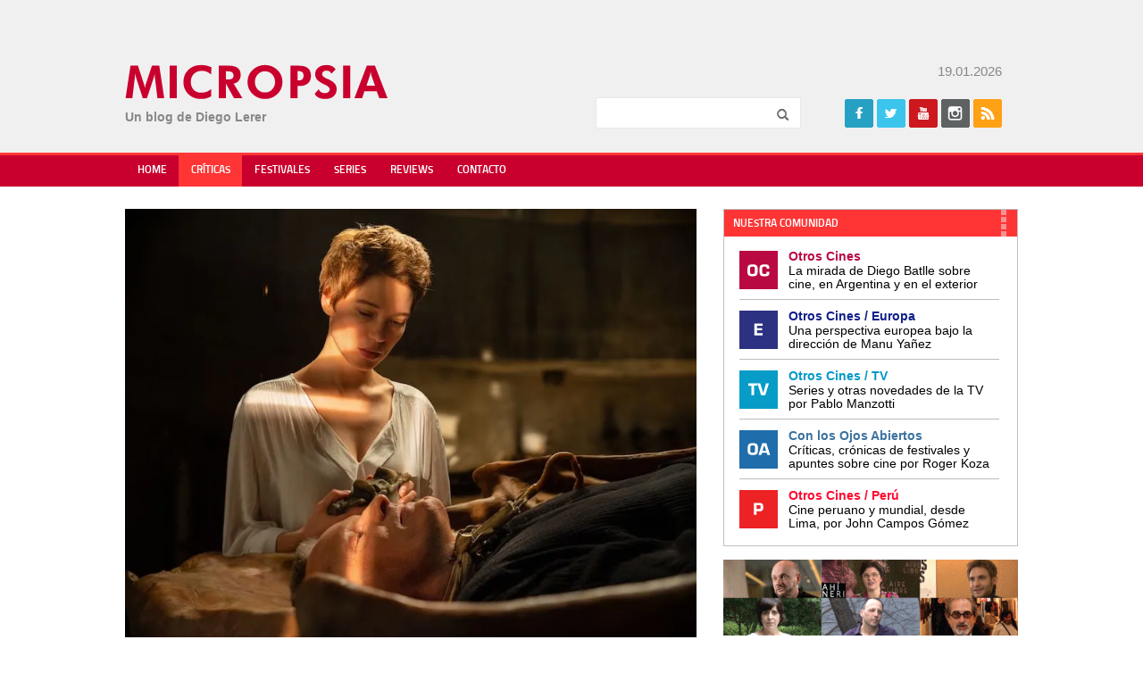

--- FILE ---
content_type: text/html; charset=UTF-8
request_url: https://www.micropsiacine.com/2022/07/estrenos-critica-de-crimes-of-the-future-de-david-cronenberg-sala-lugones-mubi/
body_size: 16323
content:
<!doctype html>
<html>
<head>
    <meta charset="UTF-8">
	<meta name="viewport" content="width=device-width">
	<link rel="profile" href="http://gmpg.org/xfn/11">
	<link rel="pingback" href="https://www.micropsiacine.com/xmlrpc.php">
    <title>Estrenos: crítica de &quot;Crimes of the Future&quot;, de David Cronenberg (Sala Lugones/MUBI) - Micropsia</title>
	<!--[if lt IE 9]>
	<script data-jetpack-boost="ignore" src="https://www.micropsiacine.com/wp-content/themes/micropsia/js/html5shiv.js"></script>
	<![endif]-->
	<meta name='robots' content='index, follow, max-image-preview:large, max-snippet:-1, max-video-preview:-1' />
<!-- Jetpack Site Verification Tags -->
<meta name="google-site-verification" content="cXjLl7PPmTb3ElYQFbGif1vPWSZlFBaopyz2Nvc-73k" />

	<!-- This site is optimized with the Yoast SEO plugin v24.5 - https://yoast.com/wordpress/plugins/seo/ -->
	<meta name="description" content="Un hombre cuyos órganos mutan se ofrece como un espectáculo en cirugías públicas en esta película de Cronenberg sobre... las películas de Cronenberg." />
	<link rel="canonical" href="https://www.micropsiacine.com/2022/07/estrenos-critica-de-crimes-of-the-future-de-david-cronenberg-sala-lugones-mubi/" />
	<meta property="og:locale" content="es_ES" />
	<meta property="og:type" content="article" />
	<meta property="og:title" content="Estrenos: crítica de &quot;Crimes of the Future&quot;, de David Cronenberg (Sala Lugones/MUBI) - Micropsia" />
	<meta property="og:description" content="Un hombre cuyos órganos mutan se ofrece como un espectáculo en cirugías públicas en esta película de Cronenberg sobre... las películas de Cronenberg." />
	<meta property="og:url" content="https://www.micropsiacine.com/2022/07/estrenos-critica-de-crimes-of-the-future-de-david-cronenberg-sala-lugones-mubi/" />
	<meta property="og:site_name" content="Micropsia" />
	<meta property="article:publisher" content="https://www.facebook.com/micropsiacine" />
	<meta property="article:author" content="https://www.facebook.com/micropsiacine" />
	<meta property="article:published_time" content="2022-07-12T20:11:00+00:00" />
	<meta property="og:image" content="https://i0.wp.com/www.micropsiacine.com/wp-content/uploads/2022/05/crimes-5.jpeg?fit=800%2C600&ssl=1" />
	<meta property="og:image:width" content="800" />
	<meta property="og:image:height" content="600" />
	<meta property="og:image:type" content="image/jpeg" />
	<meta name="author" content="Diego Lerer" />
	<meta name="twitter:card" content="summary_large_image" />
	<meta name="twitter:creator" content="@dlerer" />
	<meta name="twitter:site" content="@dlerer" />
	<meta name="twitter:label1" content="Escrito por" />
	<meta name="twitter:data1" content="Diego Lerer" />
	<meta name="twitter:label2" content="Tiempo de lectura" />
	<meta name="twitter:data2" content="5 minutos" />
	<script data-jetpack-boost="ignore" type="application/ld+json" class="yoast-schema-graph">{"@context":"https://schema.org","@graph":[{"@type":"Article","@id":"https://www.micropsiacine.com/2022/07/estrenos-critica-de-crimes-of-the-future-de-david-cronenberg-sala-lugones-mubi/#article","isPartOf":{"@id":"https://www.micropsiacine.com/2022/07/estrenos-critica-de-crimes-of-the-future-de-david-cronenberg-sala-lugones-mubi/"},"author":{"name":"Diego Lerer","@id":"https://www.micropsiacine.com/#/schema/person/bcb931dbf2d45fd7fd9bf14dd2849a79"},"headline":"Estrenos: crítica de «Crimes of the Future», de David Cronenberg (Sala Lugones/MUBI)","datePublished":"2022-07-12T20:11:00+00:00","mainEntityOfPage":{"@id":"https://www.micropsiacine.com/2022/07/estrenos-critica-de-crimes-of-the-future-de-david-cronenberg-sala-lugones-mubi/"},"wordCount":886,"commentCount":0,"publisher":{"@id":"https://www.micropsiacine.com/#/schema/person/bcb931dbf2d45fd7fd9bf14dd2849a79"},"image":{"@id":"https://www.micropsiacine.com/2022/07/estrenos-critica-de-crimes-of-the-future-de-david-cronenberg-sala-lugones-mubi/#primaryimage"},"thumbnailUrl":"https://i0.wp.com/www.micropsiacine.com/wp-content/uploads/2022/05/crimes-5.jpeg?fit=800%2C600&ssl=1","keywords":["Crimes of the Future","David Cronenberg","Mubi","Sala Lugones"],"articleSection":["cine","Críticas","Estrenos","Online","Streaming"],"inLanguage":"es","potentialAction":[{"@type":"CommentAction","name":"Comment","target":["https://www.micropsiacine.com/2022/07/estrenos-critica-de-crimes-of-the-future-de-david-cronenberg-sala-lugones-mubi/#respond"]}]},{"@type":"WebPage","@id":"https://www.micropsiacine.com/2022/07/estrenos-critica-de-crimes-of-the-future-de-david-cronenberg-sala-lugones-mubi/","url":"https://www.micropsiacine.com/2022/07/estrenos-critica-de-crimes-of-the-future-de-david-cronenberg-sala-lugones-mubi/","name":"Estrenos: crítica de \"Crimes of the Future\", de David Cronenberg (Sala Lugones/MUBI) - Micropsia","isPartOf":{"@id":"https://www.micropsiacine.com/#website"},"primaryImageOfPage":{"@id":"https://www.micropsiacine.com/2022/07/estrenos-critica-de-crimes-of-the-future-de-david-cronenberg-sala-lugones-mubi/#primaryimage"},"image":{"@id":"https://www.micropsiacine.com/2022/07/estrenos-critica-de-crimes-of-the-future-de-david-cronenberg-sala-lugones-mubi/#primaryimage"},"thumbnailUrl":"https://i0.wp.com/www.micropsiacine.com/wp-content/uploads/2022/05/crimes-5.jpeg?fit=800%2C600&ssl=1","datePublished":"2022-07-12T20:11:00+00:00","description":"Un hombre cuyos órganos mutan se ofrece como un espectáculo en cirugías públicas en esta película de Cronenberg sobre... las películas de Cronenberg.","breadcrumb":{"@id":"https://www.micropsiacine.com/2022/07/estrenos-critica-de-crimes-of-the-future-de-david-cronenberg-sala-lugones-mubi/#breadcrumb"},"inLanguage":"es","potentialAction":[{"@type":"ReadAction","target":["https://www.micropsiacine.com/2022/07/estrenos-critica-de-crimes-of-the-future-de-david-cronenberg-sala-lugones-mubi/"]}]},{"@type":"ImageObject","inLanguage":"es","@id":"https://www.micropsiacine.com/2022/07/estrenos-critica-de-crimes-of-the-future-de-david-cronenberg-sala-lugones-mubi/#primaryimage","url":"https://i0.wp.com/www.micropsiacine.com/wp-content/uploads/2022/05/crimes-5.jpeg?fit=800%2C600&ssl=1","contentUrl":"https://i0.wp.com/www.micropsiacine.com/wp-content/uploads/2022/05/crimes-5.jpeg?fit=800%2C600&ssl=1","width":800,"height":600},{"@type":"BreadcrumbList","@id":"https://www.micropsiacine.com/2022/07/estrenos-critica-de-crimes-of-the-future-de-david-cronenberg-sala-lugones-mubi/#breadcrumb","itemListElement":[{"@type":"ListItem","position":1,"name":"Portada","item":"https://www.micropsiacine.com/"},{"@type":"ListItem","position":2,"name":"Estrenos: crítica de «Crimes of the Future», de David Cronenberg (Sala Lugones/MUBI)"}]},{"@type":"WebSite","@id":"https://www.micropsiacine.com/#website","url":"https://www.micropsiacine.com/","name":"Micropsia","description":"","publisher":{"@id":"https://www.micropsiacine.com/#/schema/person/bcb931dbf2d45fd7fd9bf14dd2849a79"},"potentialAction":[{"@type":"SearchAction","target":{"@type":"EntryPoint","urlTemplate":"https://www.micropsiacine.com/?s={search_term_string}"},"query-input":{"@type":"PropertyValueSpecification","valueRequired":true,"valueName":"search_term_string"}}],"inLanguage":"es"},{"@type":["Person","Organization"],"@id":"https://www.micropsiacine.com/#/schema/person/bcb931dbf2d45fd7fd9bf14dd2849a79","name":"Diego Lerer","image":{"@type":"ImageObject","inLanguage":"es","@id":"https://www.micropsiacine.com/#/schema/person/image/","url":"https://i0.wp.com/www.micropsiacine.com/wp-content/uploads/2019/07/MICROPSIA-LOGO.jpg?fit=345%2C70&ssl=1","contentUrl":"https://i0.wp.com/www.micropsiacine.com/wp-content/uploads/2019/07/MICROPSIA-LOGO.jpg?fit=345%2C70&ssl=1","width":345,"height":70,"caption":"Diego Lerer"},"logo":{"@id":"https://www.micropsiacine.com/#/schema/person/image/"},"sameAs":["http://www.micropsiacine.com","https://www.facebook.com/micropsiacine","https://www.instagram.com/diegolerer/","https://x.com/dlerer"],"url":"https://www.micropsiacine.com/author/diego-lerer/"}]}</script>
	<!-- / Yoast SEO plugin. -->


<link rel='dns-prefetch' href='//secure.gravatar.com' />
<link rel='dns-prefetch' href='//www.googletagmanager.com' />
<link rel='dns-prefetch' href='//stats.wp.com' />
<link rel='dns-prefetch' href='//i0.wp.com' />
<link rel='dns-prefetch' href='//v0.wordpress.com' />
<link rel='dns-prefetch' href='//c0.wp.com' />
<link rel='dns-prefetch' href='//widgets.wp.com' />
<link rel='dns-prefetch' href='//s0.wp.com' />
<link rel='dns-prefetch' href='//0.gravatar.com' />
<link rel='dns-prefetch' href='//1.gravatar.com' />
<link rel='dns-prefetch' href='//2.gravatar.com' />
<link rel="alternate" type="application/rss+xml" title="Micropsia &raquo; Feed" href="https://www.micropsiacine.com/feed/" />
<link rel="alternate" type="application/rss+xml" title="Micropsia &raquo; Feed de los comentarios" href="https://www.micropsiacine.com/comments/feed/" />
<link rel="alternate" type="application/rss+xml" title="Micropsia &raquo; Comentario Estrenos: crítica de «Crimes of the Future», de David Cronenberg (Sala Lugones/MUBI) del feed" href="https://www.micropsiacine.com/2022/07/estrenos-critica-de-crimes-of-the-future-de-david-cronenberg-sala-lugones-mubi/feed/" />
		<!-- This site uses the Google Analytics by MonsterInsights plugin v9.11.1 - Using Analytics tracking - https://www.monsterinsights.com/ -->
							
			
							<!-- / Google Analytics by MonsterInsights -->
		
<!-- www.micropsiacine.com is managing ads with Advanced Ads 2.0.16 – https://wpadvancedads.com/ -->
		<link rel='stylesheet' id='all-css-9d69f57f264ef68b2f6078bd8805bfe0' href='https://www.micropsiacine.com/_jb_static/??-eJyNzj0KwzAMBeDbdKojTKFNh9Cz2LIIquUfbIfg29elS7J1ETz0PiHYs+KIsjmqgLWC49rASkKvhG0xpUNtXWgKHKdRuMJRvCsEcmxIKFBsp5DFdCpKaDXY/+Njd8wnhCm2byfLtnIcllo26CEkt8m4JezH/P06zCss+nHTep7vT31Bu+gPALxW+Q==' type='text/css' media='all' />
<style id='wp-emoji-styles-inline-css'>

	img.wp-smiley, img.emoji {
		display: inline !important;
		border: none !important;
		box-shadow: none !important;
		height: 1em !important;
		width: 1em !important;
		margin: 0 0.07em !important;
		vertical-align: -0.1em !important;
		background: none !important;
		padding: 0 !important;
	}
</style>
<style id='jetpack-sharing-buttons-style-inline-css'>
.jetpack-sharing-buttons__services-list{display:flex;flex-direction:row;flex-wrap:wrap;gap:0;list-style-type:none;margin:5px;padding:0}.jetpack-sharing-buttons__services-list.has-small-icon-size{font-size:12px}.jetpack-sharing-buttons__services-list.has-normal-icon-size{font-size:16px}.jetpack-sharing-buttons__services-list.has-large-icon-size{font-size:24px}.jetpack-sharing-buttons__services-list.has-huge-icon-size{font-size:36px}@media print{.jetpack-sharing-buttons__services-list{display:none!important}}.editor-styles-wrapper .wp-block-jetpack-sharing-buttons{gap:0;padding-inline-start:0}ul.jetpack-sharing-buttons__services-list.has-background{padding:1.25em 2.375em}
</style>
<style id='classic-theme-styles-inline-css'>
/*! This file is auto-generated */
.wp-block-button__link{color:#fff;background-color:#32373c;border-radius:9999px;box-shadow:none;text-decoration:none;padding:calc(.667em + 2px) calc(1.333em + 2px);font-size:1.125em}.wp-block-file__button{background:#32373c;color:#fff;text-decoration:none}
</style>
<style id='global-styles-inline-css'>
body{--wp--preset--color--black: #000000;--wp--preset--color--cyan-bluish-gray: #abb8c3;--wp--preset--color--white: #ffffff;--wp--preset--color--pale-pink: #f78da7;--wp--preset--color--vivid-red: #cf2e2e;--wp--preset--color--luminous-vivid-orange: #ff6900;--wp--preset--color--luminous-vivid-amber: #fcb900;--wp--preset--color--light-green-cyan: #7bdcb5;--wp--preset--color--vivid-green-cyan: #00d084;--wp--preset--color--pale-cyan-blue: #8ed1fc;--wp--preset--color--vivid-cyan-blue: #0693e3;--wp--preset--color--vivid-purple: #9b51e0;--wp--preset--gradient--vivid-cyan-blue-to-vivid-purple: linear-gradient(135deg,rgba(6,147,227,1) 0%,rgb(155,81,224) 100%);--wp--preset--gradient--light-green-cyan-to-vivid-green-cyan: linear-gradient(135deg,rgb(122,220,180) 0%,rgb(0,208,130) 100%);--wp--preset--gradient--luminous-vivid-amber-to-luminous-vivid-orange: linear-gradient(135deg,rgba(252,185,0,1) 0%,rgba(255,105,0,1) 100%);--wp--preset--gradient--luminous-vivid-orange-to-vivid-red: linear-gradient(135deg,rgba(255,105,0,1) 0%,rgb(207,46,46) 100%);--wp--preset--gradient--very-light-gray-to-cyan-bluish-gray: linear-gradient(135deg,rgb(238,238,238) 0%,rgb(169,184,195) 100%);--wp--preset--gradient--cool-to-warm-spectrum: linear-gradient(135deg,rgb(74,234,220) 0%,rgb(151,120,209) 20%,rgb(207,42,186) 40%,rgb(238,44,130) 60%,rgb(251,105,98) 80%,rgb(254,248,76) 100%);--wp--preset--gradient--blush-light-purple: linear-gradient(135deg,rgb(255,206,236) 0%,rgb(152,150,240) 100%);--wp--preset--gradient--blush-bordeaux: linear-gradient(135deg,rgb(254,205,165) 0%,rgb(254,45,45) 50%,rgb(107,0,62) 100%);--wp--preset--gradient--luminous-dusk: linear-gradient(135deg,rgb(255,203,112) 0%,rgb(199,81,192) 50%,rgb(65,88,208) 100%);--wp--preset--gradient--pale-ocean: linear-gradient(135deg,rgb(255,245,203) 0%,rgb(182,227,212) 50%,rgb(51,167,181) 100%);--wp--preset--gradient--electric-grass: linear-gradient(135deg,rgb(202,248,128) 0%,rgb(113,206,126) 100%);--wp--preset--gradient--midnight: linear-gradient(135deg,rgb(2,3,129) 0%,rgb(40,116,252) 100%);--wp--preset--font-size--small: 13px;--wp--preset--font-size--medium: 20px;--wp--preset--font-size--large: 36px;--wp--preset--font-size--x-large: 42px;--wp--preset--spacing--20: 0.44rem;--wp--preset--spacing--30: 0.67rem;--wp--preset--spacing--40: 1rem;--wp--preset--spacing--50: 1.5rem;--wp--preset--spacing--60: 2.25rem;--wp--preset--spacing--70: 3.38rem;--wp--preset--spacing--80: 5.06rem;--wp--preset--shadow--natural: 6px 6px 9px rgba(0, 0, 0, 0.2);--wp--preset--shadow--deep: 12px 12px 50px rgba(0, 0, 0, 0.4);--wp--preset--shadow--sharp: 6px 6px 0px rgba(0, 0, 0, 0.2);--wp--preset--shadow--outlined: 6px 6px 0px -3px rgba(255, 255, 255, 1), 6px 6px rgba(0, 0, 0, 1);--wp--preset--shadow--crisp: 6px 6px 0px rgba(0, 0, 0, 1);}:where(.is-layout-flex){gap: 0.5em;}:where(.is-layout-grid){gap: 0.5em;}body .is-layout-flex{display: flex;}body .is-layout-flex{flex-wrap: wrap;align-items: center;}body .is-layout-flex > *{margin: 0;}body .is-layout-grid{display: grid;}body .is-layout-grid > *{margin: 0;}:where(.wp-block-columns.is-layout-flex){gap: 2em;}:where(.wp-block-columns.is-layout-grid){gap: 2em;}:where(.wp-block-post-template.is-layout-flex){gap: 1.25em;}:where(.wp-block-post-template.is-layout-grid){gap: 1.25em;}.has-black-color{color: var(--wp--preset--color--black) !important;}.has-cyan-bluish-gray-color{color: var(--wp--preset--color--cyan-bluish-gray) !important;}.has-white-color{color: var(--wp--preset--color--white) !important;}.has-pale-pink-color{color: var(--wp--preset--color--pale-pink) !important;}.has-vivid-red-color{color: var(--wp--preset--color--vivid-red) !important;}.has-luminous-vivid-orange-color{color: var(--wp--preset--color--luminous-vivid-orange) !important;}.has-luminous-vivid-amber-color{color: var(--wp--preset--color--luminous-vivid-amber) !important;}.has-light-green-cyan-color{color: var(--wp--preset--color--light-green-cyan) !important;}.has-vivid-green-cyan-color{color: var(--wp--preset--color--vivid-green-cyan) !important;}.has-pale-cyan-blue-color{color: var(--wp--preset--color--pale-cyan-blue) !important;}.has-vivid-cyan-blue-color{color: var(--wp--preset--color--vivid-cyan-blue) !important;}.has-vivid-purple-color{color: var(--wp--preset--color--vivid-purple) !important;}.has-black-background-color{background-color: var(--wp--preset--color--black) !important;}.has-cyan-bluish-gray-background-color{background-color: var(--wp--preset--color--cyan-bluish-gray) !important;}.has-white-background-color{background-color: var(--wp--preset--color--white) !important;}.has-pale-pink-background-color{background-color: var(--wp--preset--color--pale-pink) !important;}.has-vivid-red-background-color{background-color: var(--wp--preset--color--vivid-red) !important;}.has-luminous-vivid-orange-background-color{background-color: var(--wp--preset--color--luminous-vivid-orange) !important;}.has-luminous-vivid-amber-background-color{background-color: var(--wp--preset--color--luminous-vivid-amber) !important;}.has-light-green-cyan-background-color{background-color: var(--wp--preset--color--light-green-cyan) !important;}.has-vivid-green-cyan-background-color{background-color: var(--wp--preset--color--vivid-green-cyan) !important;}.has-pale-cyan-blue-background-color{background-color: var(--wp--preset--color--pale-cyan-blue) !important;}.has-vivid-cyan-blue-background-color{background-color: var(--wp--preset--color--vivid-cyan-blue) !important;}.has-vivid-purple-background-color{background-color: var(--wp--preset--color--vivid-purple) !important;}.has-black-border-color{border-color: var(--wp--preset--color--black) !important;}.has-cyan-bluish-gray-border-color{border-color: var(--wp--preset--color--cyan-bluish-gray) !important;}.has-white-border-color{border-color: var(--wp--preset--color--white) !important;}.has-pale-pink-border-color{border-color: var(--wp--preset--color--pale-pink) !important;}.has-vivid-red-border-color{border-color: var(--wp--preset--color--vivid-red) !important;}.has-luminous-vivid-orange-border-color{border-color: var(--wp--preset--color--luminous-vivid-orange) !important;}.has-luminous-vivid-amber-border-color{border-color: var(--wp--preset--color--luminous-vivid-amber) !important;}.has-light-green-cyan-border-color{border-color: var(--wp--preset--color--light-green-cyan) !important;}.has-vivid-green-cyan-border-color{border-color: var(--wp--preset--color--vivid-green-cyan) !important;}.has-pale-cyan-blue-border-color{border-color: var(--wp--preset--color--pale-cyan-blue) !important;}.has-vivid-cyan-blue-border-color{border-color: var(--wp--preset--color--vivid-cyan-blue) !important;}.has-vivid-purple-border-color{border-color: var(--wp--preset--color--vivid-purple) !important;}.has-vivid-cyan-blue-to-vivid-purple-gradient-background{background: var(--wp--preset--gradient--vivid-cyan-blue-to-vivid-purple) !important;}.has-light-green-cyan-to-vivid-green-cyan-gradient-background{background: var(--wp--preset--gradient--light-green-cyan-to-vivid-green-cyan) !important;}.has-luminous-vivid-amber-to-luminous-vivid-orange-gradient-background{background: var(--wp--preset--gradient--luminous-vivid-amber-to-luminous-vivid-orange) !important;}.has-luminous-vivid-orange-to-vivid-red-gradient-background{background: var(--wp--preset--gradient--luminous-vivid-orange-to-vivid-red) !important;}.has-very-light-gray-to-cyan-bluish-gray-gradient-background{background: var(--wp--preset--gradient--very-light-gray-to-cyan-bluish-gray) !important;}.has-cool-to-warm-spectrum-gradient-background{background: var(--wp--preset--gradient--cool-to-warm-spectrum) !important;}.has-blush-light-purple-gradient-background{background: var(--wp--preset--gradient--blush-light-purple) !important;}.has-blush-bordeaux-gradient-background{background: var(--wp--preset--gradient--blush-bordeaux) !important;}.has-luminous-dusk-gradient-background{background: var(--wp--preset--gradient--luminous-dusk) !important;}.has-pale-ocean-gradient-background{background: var(--wp--preset--gradient--pale-ocean) !important;}.has-electric-grass-gradient-background{background: var(--wp--preset--gradient--electric-grass) !important;}.has-midnight-gradient-background{background: var(--wp--preset--gradient--midnight) !important;}.has-small-font-size{font-size: var(--wp--preset--font-size--small) !important;}.has-medium-font-size{font-size: var(--wp--preset--font-size--medium) !important;}.has-large-font-size{font-size: var(--wp--preset--font-size--large) !important;}.has-x-large-font-size{font-size: var(--wp--preset--font-size--x-large) !important;}
.wp-block-navigation a:where(:not(.wp-element-button)){color: inherit;}
:where(.wp-block-post-template.is-layout-flex){gap: 1.25em;}:where(.wp-block-post-template.is-layout-grid){gap: 1.25em;}
:where(.wp-block-columns.is-layout-flex){gap: 2em;}:where(.wp-block-columns.is-layout-grid){gap: 2em;}
.wp-block-pullquote{font-size: 1.5em;line-height: 1.6;}
</style>


<script data-jetpack-boost="ignore" type="text/javascript" src="https://www.micropsiacine.com/wp-includes/js/jquery/jquery.min.js?ver=3.7.1" id="jquery-core-js"></script>


<!-- Fragmento de código de la etiqueta de Google (gtag.js) añadida por Site Kit -->
<!-- Fragmento de código de Google Analytics añadido por Site Kit -->


<link rel="https://api.w.org/" href="https://www.micropsiacine.com/wp-json/" /><link rel="alternate" type="application/json" href="https://www.micropsiacine.com/wp-json/wp/v2/posts/46314" /><link rel="EditURI" type="application/rsd+xml" title="RSD" href="https://www.micropsiacine.com/xmlrpc.php?rsd" />

<link rel='shortlink' href='https://wp.me/pb6I4B-c30' />
<link rel="alternate" type="application/json+oembed" href="https://www.micropsiacine.com/wp-json/oembed/1.0/embed?url=https%3A%2F%2Fwww.micropsiacine.com%2F2022%2F07%2Festrenos-critica-de-crimes-of-the-future-de-david-cronenberg-sala-lugones-mubi%2F" />
<link rel="alternate" type="text/xml+oembed" href="https://www.micropsiacine.com/wp-json/oembed/1.0/embed?url=https%3A%2F%2Fwww.micropsiacine.com%2F2022%2F07%2Festrenos-critica-de-crimes-of-the-future-de-david-cronenberg-sala-lugones-mubi%2F&#038;format=xml" />
<meta name="generator" content="Site Kit by Google 1.170.0" />	<style>img#wpstats{display:none}</style>
		
<!-- Metaetiquetas de Google AdSense añadidas por Site Kit -->
<meta name="google-adsense-platform-account" content="ca-host-pub-2644536267352236">
<meta name="google-adsense-platform-domain" content="sitekit.withgoogle.com">
<!-- Acabar con las metaetiquetas de Google AdSense añadidas por Site Kit -->
<link rel="icon" href="https://i0.wp.com/www.micropsiacine.com/wp-content/uploads/2019/07/cropped-micropsia-1.jpg?fit=32%2C32&#038;ssl=1" sizes="32x32" />
<link rel="icon" href="https://i0.wp.com/www.micropsiacine.com/wp-content/uploads/2019/07/cropped-micropsia-1.jpg?fit=192%2C192&#038;ssl=1" sizes="192x192" />
<link rel="apple-touch-icon" href="https://i0.wp.com/www.micropsiacine.com/wp-content/uploads/2019/07/cropped-micropsia-1.jpg?fit=180%2C180&#038;ssl=1" />
<meta name="msapplication-TileImage" content="https://i0.wp.com/www.micropsiacine.com/wp-content/uploads/2019/07/cropped-micropsia-1.jpg?fit=270%2C270&#038;ssl=1" />
    <link rel="stylesheet" href="https://www.micropsiacine.com/wp-content/themes/micropsia/style.css" /> 
	<link rel="shortcut icon" type="image/x-icon" href="https://www.micropsiacine.com/wp-content/themes/micropsia/favicon.ico" />
</head>

<body class="post-template-default single single-post postid-46314 single-format-standard chrome et_includes_sidebar aa-prefix-micro-"  itemscope itemtype="http://schema.org/WebPage">
	    
    <div id="fb-root"></div>
	
   
    <div id="header" class="clearfix" itemscope itemtype="http://schema.org/WPHeader">
        <div class="wrapper clearfix">
			 <div id="banner-header" class="adblock">
				                <div class="clr"></div>
            </div>
            
            <div id="logo">
            	<a href="https://www.micropsiacine.com" title="Micropsia">Micropsia</a>
            	<div class="blogdesc"></div>
                <div class="blogdesc2">Un blog de Diego Lerer</div>
            </div>
            
            <div class="fright">
                 <div class="date">
                 19.01.2026                 </div>
              
                <div class="widget widget_search clearfix">
                    <form role="search" method="get" id="searchform" class="searchform" action="https://www.micropsiacine.com">
                        <input type="text" value="" name="s" id="s" class="required" maxlength="50" />
                        <input type="submit" id="searchsubmit" value="Buscar" />
                    </form>
                </div>
               
                <div class="widget widget_social clearfix">
                    <h5 class="widgettitle">Seguinos</h5>
                                        <ul class="icons clearfix">
                        <li class="icon facebook"><a href="https://www.facebook.com/Micropsia-140259789427122/" target="fb" title="Facebook">Facebook</a></li>                        <li class="icon twitter"><a href="https://twitter.com/dlerer" target="tw" title="Twitter">Twitter</a></li>                        <li class="icon youtube"><a href="https://www.youtube.com/user/lererdiego/" target="yt" title="Youtube">Youtube</a></li>
                                                
                                                <li class="icon instagram"><a href="https://www.instagram.com/micropsiacine/" target="in" title="Instagram">Instagram</a></li>                                                <li class="icon rss"><a href="https://www.micropsiacine.com/rss" target="rs" title="Rss">Rss</a></li>
                                            </ul>            
                </div>   
            
			</div>
        </div>
    </div> <!-- end header -->
  
    <nav id="main-nav" class="clearfix" itemscope="itemscope" itemtype="http://www.schema.org/SiteNavigationElement">
        <ul id="menu-main-menu" class="main-nav"><li id="menu-item-18407" class="menu-item menu-item-type-custom menu-item-object-custom menu-item-home menu-item-18407"><a href="http://www.micropsiacine.com/">Home</a></li>
<li id="menu-item-18409" class="menu-item menu-item-type-taxonomy menu-item-object-category current-post-ancestor current-menu-parent current-post-parent menu-item-18409"><a href="https://www.micropsiacine.com/category/criticas/">Críticas</a></li>
<li id="menu-item-18451" class="menu-item menu-item-type-taxonomy menu-item-object-category menu-item-18451"><a href="https://www.micropsiacine.com/category/festivales/">Festivales</a></li>
<li id="menu-item-18410" class="menu-item menu-item-type-taxonomy menu-item-object-category menu-item-18410"><a href="https://www.micropsiacine.com/category/series/">Series</a></li>
<li id="menu-item-71190" class="menu-item menu-item-type-taxonomy menu-item-object-category menu-item-71190"><a href="https://www.micropsiacine.com/category/reviews/">Reviews</a></li>
<li id="menu-item-18408" class="menu-item menu-item-type-post_type menu-item-object-page menu-item-18408"><a href="https://www.micropsiacine.com/contacto/">Contacto</a></li>
</ul>		</div>
        <div id="mobile_links"><a href="#" class="mobile_nav closed">Menu</a></div> 
    </nav> <!-- end #main-menu -->
    
    
    <div class="wrapper clearfix" id="content" itemprop="mainContentOfPage">
                        
	
    <div class="content-left">
		            
            <article id="post-46314" class="post-content" itemscope itemtype="http://schema.org/Article">
			                        <div class="post-thumbnail p30"><img itemprop="image" src="https://i0.wp.com/www.micropsiacine.com/wp-content/uploads/2022/05/crimes-5.jpeg?fit=800%2C600&#038;ssl=1" alt='Estrenos: crítica de «Crimes of the Future», de David Cronenberg (Sala Lugones/MUBI)' width='640' height='' /></div>    
                  
                
                 <h1 class="post-title p10" itemprop="name">Estrenos: crítica de «Crimes of the Future», de David Cronenberg (Sala Lugones/MUBI)</h1>	
                 <div class="meta-info p20 text-small">
                   
                    <div class="text-yellow">
                        <b>por <a href="https://www.micropsiacine.com/author/diego-lerer/" title="Posts por Diego Lerer" rel="author">Diego Lerer</a></b> - <a href="https://www.micropsiacine.com/category/cine/" rel="category tag">cine</a>, <a href="https://www.micropsiacine.com/category/criticas/" rel="category tag">Críticas</a>, <a href="https://www.micropsiacine.com/category/estrenos/" rel="category tag">Estrenos</a>, <a href="https://www.micropsiacine.com/category/online/" rel="category tag">Online</a>, <a href="https://www.micropsiacine.com/category/streaming/" rel="category tag">Streaming</a>                                                <div class="text-gray">12 Jul, 2022 05:11 | <span class="comments-number"><a href="https://www.micropsiacine.com/2022/07/estrenos-critica-de-crimes-of-the-future-de-david-cronenberg-sala-lugones-mubi/#respond">Sin comentarios</a></span></div>
                    </div>
                </div>
                <div class="p20 bold"><p>Un hombre cuyos órganos mutan se ofrece como un espectáculo en cirugías públicas en esta película de Cronenberg sobre&#8230; las películas de Cronenberg. Con Viggo Mortensen, Léa Seydoux y Kristen Stewart. Desde el 14 de julio en la Sala Lugones (entradas ya agotadas) y desde el 29 de julio en MUBI.</p>
</div>
               
                <div class="share">
    <ul>
    	<li class="share-facebook">
        	<div class="fb-share-button" data-href="https://www.micropsiacine.com/2022/07/estrenos-critica-de-crimes-of-the-future-de-david-cronenberg-sala-lugones-mubi/" data-layout="button_count" data-size="small" data-mobile-iframe="true"><a class="fb-xfbml-parse-ignore" target="_blank" href="https://www.facebook.com/sharer/sharer.php?u=https%3A%2F%2Fdevelopers.facebook.com%2Fdocs%2Fplugins%2F&amp;src=sdkpreparse">Facebook</a></div>    
        </li>
        <li class="share-twitter"><a href="https://twitter.com/share" class="twitter-share-button" data-url="http://twitter.com/share?text=Estrenos: crítica de «Crimes of the Future», de David Cronenberg (Sala Lugones/MUBI)&url=https://www.micropsiacine.com/2022/07/estrenos-critica-de-crimes-of-the-future-de-david-cronenberg-sala-lugones-mubi/" data-text="https://www.micropsiacine.com/2022/07/estrenos-critica-de-crimes-of-the-future-de-david-cronenberg-sala-lugones-mubi/ Estrenos: crítica de «Crimes of the Future», de David Cronenberg (Sala Lugones/MUBI)" >Tweet</a></li>
        <li class="share-tumblr"><a target="_blank" href="http://www.tumblr.com/share/link/?url=https://www.micropsiacine.com/2022/07/estrenos-critica-de-crimes-of-the-future-de-david-cronenberg-sala-lugones-mubi/" title="Compartir en Tumblr" style="display:inline-block; text-indent:-9999px; overflow:hidden; width:62px; height:20px; background:url('//platform.tumblr.com/v1/share_2.png') top left no-repeat transparent;">Compartir en Tumblr</a></li>
    </ul>
</div>               
                <div itemprop="articleBody" class="clearfix p20"><div class="micro-antes-del-contenido" style="margin-top: 5px;margin-bottom: 15px;" id="micro-57060453"><a href="https://www.youtube.com/@FilmayAclaracion" aria-label="FyAC_BANNER MICROPSIA_OP A"><img decoding="async" src="https://i0.wp.com/www.micropsiacine.com/wp-content/uploads/2021/04/FyAC_BANNER-MICROPSIA_OP-A.png?fit=800%2C160&#038;ssl=1" alt=""  srcset="https://i0.wp.com/www.micropsiacine.com/wp-content/uploads/2021/04/FyAC_BANNER-MICROPSIA_OP-A.png?w=800&ssl=1 800w, https://i0.wp.com/www.micropsiacine.com/wp-content/uploads/2021/04/FyAC_BANNER-MICROPSIA_OP-A.png?resize=300%2C60&ssl=1 300w, https://i0.wp.com/www.micropsiacine.com/wp-content/uploads/2021/04/FyAC_BANNER-MICROPSIA_OP-A.png?resize=200%2C40&ssl=1 200w, https://i0.wp.com/www.micropsiacine.com/wp-content/uploads/2021/04/FyAC_BANNER-MICROPSIA_OP-A.png?resize=768%2C154&ssl=1 768w" sizes="(max-width: 800px) 100vw, 800px" class="no-lazyload" width="800" height="160"   /></a></div>
<p class="has-drop-cap">Que <strong>CRIMES OF THE FUTURE</strong> tenga el mismo título que una de las primeras películas de David Cronenberg debería haber sido un aviso. No es usual &#8211;creo que nadie lo hizo&#8211; volver a repetir el título de una película de parte de su mismo autor, especialmente cuando no es una remake de un film previo suyo, cosa que hicieron tipos tan distintos como Alfred Hitchcock y Michael Haneke. Luego de ver la película, queda claro que el gesto del título pasa menos por un «relanzamiento» y más por el lado de una sumatoria. El nuevo film del canadiense son todas sus películas destiladas en una sola, una <em>meta-película</em> de Cronenberg que literalmente «opera» sobre toda su producción previa, la condensa, la analiza y, hasta cierto punto, la actualiza y resignifica.</p>



<p>Hay elementos de su primera etapa <em>indie </em>de terror pero también de <strong>CRASH, LA MOSCA, SPIDER, EL ALMUERZO DESNUDO, VIDEODROME, DEAD RINGERS</strong> y si hacen memoria seguro pueden encontrar conexiones impensadas con todas las demás también. Es un cúmulo de figuras retóricas visuales y temáticas que son propias, inconfundibles, y que vuelven a salir a la luz después de un largo tiempo de estar dormidas. Es un juego de espejos, una caja de resonancia, una tesis sobre las películas de Cronenberg hecha por Cronenberg en formato de película.</p>


<div class="wp-block-image">
<figure class="aligncenter size-large"><img data-recalc-dims="1" fetchpriority="high" decoding="async" width="1024" height="768" src="https://i0.wp.com/www.micropsiacine.com/wp-content/uploads/2022/05/crimes-2.jpeg?resize=1024%2C768&#038;ssl=1" alt="" class="wp-image-45514" srcset="https://i0.wp.com/www.micropsiacine.com/wp-content/uploads/2022/05/crimes-2.jpeg?resize=1024%2C768&amp;ssl=1 1024w, https://i0.wp.com/www.micropsiacine.com/wp-content/uploads/2022/05/crimes-2.jpeg?resize=300%2C225&amp;ssl=1 300w, https://i0.wp.com/www.micropsiacine.com/wp-content/uploads/2022/05/crimes-2.jpeg?resize=200%2C150&amp;ssl=1 200w, https://i0.wp.com/www.micropsiacine.com/wp-content/uploads/2022/05/crimes-2.jpeg?resize=768%2C576&amp;ssl=1 768w, https://i0.wp.com/www.micropsiacine.com/wp-content/uploads/2022/05/crimes-2.jpeg?w=1136&amp;ssl=1 1136w" sizes="(max-width: 1000px) 100vw, 1000px" /></figure></div>


<p>¿De qué va? Por lo pronto, de muchas cosas y a la vez de ninguna en particular. De un hombre (Viggo Mortensen) que genera órganos extraños en su propio cuerpo y que se los saca en una performance artística ante sus fans que hace con su asistente (Léa Seydoux). De un departamento dedicado a analizar y clasificar esos órganos en el que trabaja una peculiar y nerviosa chica encarnada por Kristen Stewart. De un grupo mutante que parece haber desarrollado hábitos físicos y hasta un sistema orgánico propio que le permitiría adaptarse a nuevas realidades alimenticias. De espionaje de órganos, competencias sobre «belleza interior», autopsias públicas y una empresa que fabrica aparatos extravagantes que te ayudan a vivir mejor en una sociedad que, aparentemente, ya no conoce el concepto del dolor y lo observa como si fuera arte conceptual.</p>



<p>Cronenberg se las arregla, en su literario guión, para hablar de la cirugía como sexo, de ecología y plásticos, de adaptaciones del cuerpo a un medio ambiente y a una cultura cambiante e irreconocible, de arte, de tatuajes, de nuevo y viejo sexo, de una sociedad que se acostumbra a no sentir el dolor y que lo transforma en espectáculo y mercadería, de sociedades secretas y «rebeldes» que creen en las mutaciones y de muchas otras cosas, quizás más de las necesarias, pero que tienen sentido si uno piensa en <strong>CRIMES OF THE FUTURE</strong> como una <em>masterclass</em> sobre el cine del canadiense organizado por él mismo.</p>



<p>En unos escenarios desangelados y retro-futuristas, con historias que empiezan y no terminan &#8211;y otras que prometen ser importantes y finalmente no lo son&#8211;, <strong>CRIMES OF THE FUTURE</strong> no es ni la película escandalosa que muchos temían ni un film de horror en un sentido convencional. Stewart está más <em>creepy</em> que nunca en un rol secundario pero clave, Seydoux se roba toda las miradas por motivos que rápidamente quedan en claro viendo la película y Mortensen funciona como una suerte de monje tibetano, maestro de ceremonia y encarnación del propio Cronenberg en la ficción, el hombre un tanto mayor cuyo cuerpo ya lo traiciona.</p>


<div class="wp-block-image">
<figure class="aligncenter size-large"><img data-recalc-dims="1" decoding="async" width="1024" height="576" src="https://i0.wp.com/www.micropsiacine.com/wp-content/uploads/2022/05/crimes-1.jpeg?resize=1024%2C576&#038;ssl=1" alt="" class="wp-image-45513" srcset="https://i0.wp.com/www.micropsiacine.com/wp-content/uploads/2022/05/crimes-1.jpeg?resize=1024%2C576&amp;ssl=1 1024w, https://i0.wp.com/www.micropsiacine.com/wp-content/uploads/2022/05/crimes-1.jpeg?resize=300%2C169&amp;ssl=1 300w, https://i0.wp.com/www.micropsiacine.com/wp-content/uploads/2022/05/crimes-1.jpeg?resize=200%2C113&amp;ssl=1 200w, https://i0.wp.com/www.micropsiacine.com/wp-content/uploads/2022/05/crimes-1.jpeg?resize=768%2C432&amp;ssl=1 768w, https://i0.wp.com/www.micropsiacine.com/wp-content/uploads/2022/05/crimes-1.jpeg?resize=1536%2C864&amp;ssl=1 1536w, https://i0.wp.com/www.micropsiacine.com/wp-content/uploads/2022/05/crimes-1.jpeg?w=1600&amp;ssl=1 1600w" sizes="(max-width: 1000px) 100vw, 1000px" /></figure></div>


<p>La adaptación física a los cambios y evoluciones que se dan en función de los tiempos y hábitos sociales es uno de los temas principales de su filmografía. Acá la disputa parece estar entre los que se animan a convertirse en ese «nuevo ser» &#8211;con los riesgos y peligros que eso conlleva&#8211; y los que prefieren extirpar ese cáncer mutante y convertirse a sí mismos en show, en especulación artística en la pelea por el Oscar de la anatomía deforme. No, no es una metáfora mía. Literalmente se organiza en la película una competencia con premios sobre quién tiene órganos más curiosos o extravagantes.</p>



<p><strong>CRIMES&#8230; </strong>es un <em>paper</em> sobre Cronenberg que no teme en bordear por momentos la autoparodia o la cita a su propia obra. Es subyugante, misteriosa, por momentos incomprensible y siempre muy inteligente. Hará falta volverla a ver varias veces para descular todos sus significados y referencias. Lo que es evidente es que no es del todo un regreso al viejo Cronenberg ni la apertura a un universo completamente nuevo. Es una mutación de los mismos órganos de siempre, expuestos como la herida abierta de una cirugía y a la vista de todo el mundo.</p>



<hr class="wp-block-separator has-css-opacity"/>



<p class="has-background" style="background-color:#d0f0a0">&#8211;<strong><em>En la Sala Lugones, 12 únicas funciones: Jueves 14, viernes 15, sábado 16, domingo 17, martes 19 y miércoles 20 de julio a las 21. Viernes 12, sábado 13 y domingo 14 de agosto a las 21. Viernes 19, sábado 20 y domingo 21 de agosto a las 18. Entradas agotadas.</em></strong> <br>&#8211;<strong><em>En MUBI </em></strong><em><strong>a partir del 29 de julio</strong></em></p>



<hr class="wp-block-separator has-alpha-channel-opacity"/>
</div>
                <div class="p20">Tags: <a href="https://www.micropsiacine.com/tag/crimes-of-the-future/" rel="tag">Crimes of the Future</a>, <a href="https://www.micropsiacine.com/tag/david-cronenberg/" rel="tag">David Cronenberg</a>, <a href="https://www.micropsiacine.com/tag/mubi/" rel="tag">Mubi</a>, <a href="https://www.micropsiacine.com/tag/sala-lugones/" rel="tag">Sala Lugones</a></div>
                
                <div class="share">
    <ul>
    	<li class="share-facebook">
        	<div class="fb-share-button" data-href="https://www.micropsiacine.com/2022/07/estrenos-critica-de-crimes-of-the-future-de-david-cronenberg-sala-lugones-mubi/" data-layout="button_count" data-size="small" data-mobile-iframe="true"><a class="fb-xfbml-parse-ignore" target="_blank" href="https://www.facebook.com/sharer/sharer.php?u=https%3A%2F%2Fdevelopers.facebook.com%2Fdocs%2Fplugins%2F&amp;src=sdkpreparse">Facebook</a></div>    
        </li>
        <li class="share-twitter"><a href="https://twitter.com/share" class="twitter-share-button" data-url="http://twitter.com/share?text=Estrenos: crítica de «Crimes of the Future», de David Cronenberg (Sala Lugones/MUBI)&url=https://www.micropsiacine.com/2022/07/estrenos-critica-de-crimes-of-the-future-de-david-cronenberg-sala-lugones-mubi/" data-text="https://www.micropsiacine.com/2022/07/estrenos-critica-de-crimes-of-the-future-de-david-cronenberg-sala-lugones-mubi/ Estrenos: crítica de «Crimes of the Future», de David Cronenberg (Sala Lugones/MUBI)" >Tweet</a></li>
        <li class="share-tumblr"><a target="_blank" href="http://www.tumblr.com/share/link/?url=https://www.micropsiacine.com/2022/07/estrenos-critica-de-crimes-of-the-future-de-david-cronenberg-sala-lugones-mubi/" title="Compartir en Tumblr" style="display:inline-block; text-indent:-9999px; overflow:hidden; width:62px; height:20px; background:url('//platform.tumblr.com/v1/share_2.png') top left no-repeat transparent;">Compartir en Tumblr</a></li>
    </ul>
</div>                
                               
            </article>
            
            <div class="clr"></div>
            <!-- You can start editing here. -->

<section id="comment-wrap">
		   <div id="comment-section" class="nocomments">
		  			 <!-- If comments are open, but there are no comments. -->
		  	   </div>
				<div class="clearfix">
				<div id="respond" class="comment-respond">
		<h3 id="reply-title" class="comment-reply-title">Dejar un comentario <small><a rel="nofollow" id="cancel-comment-reply-link" href="/2022/07/estrenos-critica-de-crimes-of-the-future-de-david-cronenberg-sala-lugones-mubi/#respond" style="display:none;">Cancelar la respuesta</a></small></h3><form action="https://www.micropsiacine.com/wp-comments-post.php" method="post" id="commentform" class="comment-form"><p class="comment-notes"><span id="email-notes">Tu dirección de correo electrónico no será publicada.</span> <span class="required-field-message">Los campos obligatorios están marcados con <span class="required">*</span></span></p><p class="comment-form-comment"><textarea id="comment" name="comment" cols="45" rows="8" aria-required="true" placeholder="Comentario" class="required"></textarea></p><p class="comment-form-author"><label for="author">Nombre <span class="required">*</span></label> <input id="author" name="author" type="text" value="" size="30" maxlength="245" autocomplete="name" required="required" /></p>
<p class="comment-form-email"><label for="email">Correo electrónico <span class="required">*</span></label> <input id="email" name="email" type="text" value="" size="30" maxlength="100" aria-describedby="email-notes" autocomplete="email" required="required" /></p>
<p class="comment-form-url"><label for="url">Web</label> <input id="url" name="url" type="text" value="" size="30" maxlength="200" autocomplete="url" /></p>
<p class="comment-subscription-form"><input type="checkbox" name="subscribe_comments" id="subscribe_comments" value="subscribe" style="width: auto; -moz-appearance: checkbox; -webkit-appearance: checkbox;" /> <label class="subscribe-label" id="subscribe-label" for="subscribe_comments">Recibir un correo electrónico con los siguientes comentarios a esta entrada.</label></p><p class="comment-subscription-form"><input type="checkbox" name="subscribe_blog" id="subscribe_blog" value="subscribe" style="width: auto; -moz-appearance: checkbox; -webkit-appearance: checkbox;" /> <label class="subscribe-label" id="subscribe-blog-label" for="subscribe_blog">Recibir un correo electrónico con cada nueva entrada.</label></p><p class="form-submit"><input name="submit" type="submit" id="submit" class="submit" value="Enviar comentario" /> <input type='hidden' name='comment_post_ID' value='46314' id='comment_post_ID' />
<input type='hidden' name='comment_parent' id='comment_parent' value='0' />
</p><p style="display: none;"><input type="hidden" id="akismet_comment_nonce" name="akismet_comment_nonce" value="97c35fb469" /></p><p style="display: none !important;" class="akismet-fields-container" data-prefix="ak_"><label>&#916;<textarea name="ak_hp_textarea" cols="45" rows="8" maxlength="100"></textarea></label><input type="hidden" id="ak_js_1" name="ak_js" value="12"/></p></form>	</div><!-- #respond -->
	<p class="akismet_comment_form_privacy_notice">Este sitio usa Akismet para reducir el spam. <a href="https://akismet.com/privacy/" target="_blank" rel="nofollow noopener"> Aprende cómo se procesan los datos de tus comentarios.</a></p>       	</div>
		
</section>                 
            
    </div>

	<div id="sidebar" itemscope itemtype="http://schema.org/WPSidebar">
	<div class="widget widget_blogs clearfix">
        <h5 class="widgettitle">Nuestra Comunidad</h5>
        <ul>
            <li class="oc"><a target="_blank" href="http://www.otroscines.com"><span class="title" style="color:#ba0942"  >Otros Cines</span><span class="desc">La mirada de Diego Batlle sobre cine, en Argentina y en el exterior</span></a></li>
            <li class="europa"><a target="_blank" href="http://www.otroscineseuropa.com"><span class="title" style="color:#111f8a"  >Otros Cines / Europa</span><span class="desc">Una perspectiva europea bajo la
dirección de Manu Yañez</span></a></li>
           <li class="tv"><a target="_blank" href="http://www.otroscinestv.com"><span class="title" style="color:#009ac7">Otros Cines / TV</span><span class="desc">Series y otras novedades de la TV por Pablo Manzotti</span></a></li>
            <li class="ojosabiertos"><a target="_blank" href="http://ojosabiertos.otroscines.com"><span class="title" style="color:#3b719f">Con los Ojos Abiertos</span><span class="desc">Críticas, crónicas de festivales y apuntes sobre cine por Roger Koza</span></a></li>
            <li class="peru"><a target="_blank" href="http://peru.otroscines.com"><span class="title" style="color:#ff0a2f">Otros Cines / Perú</span><span class="desc">Cine peruano y mundial, desde Lima, por John Campos Gómez</span></a></li>
        </ul>
    </div>
    
    <div class="banner-sidebar widget" align="center"><a href="http://www.directoresav.com.ar/" target="ad"><img src="http://www.micropsiacine.com/wp-content/uploads/2017/01/dac_330x85-feb-2017.gif"></a></div>
    
	    
    <div class="banner-sidebar widget" align="center"></div>
    <div class="banner-sidebar widget" align="center"></div>
    <div class="banner-sidebar widget" align="center"><a href="http://www.ucine.edu.ar/" target="ad"><img src="http://www.micropsiacine.com/wp-content/uploads/2017/03/fuc-agosto-2016.gif"></a></div>
    <div class="banner-sidebar widget" align="center"></div>
    <div class="banner-sidebar widget" align="center"><a href="http://www.cic.edu.ar/" target="ad"><img src="http://www.micropsiacine.com/wp-content/uploads/2017/09/CIC330-x-120-otros-cines-M18.gif"></a></div>
    <div class="banner-sidebar widget" align="center"></div>    
    <div class="banner-sidebar widget" align="center"></div>
    <div class="banner-sidebar widget" align="center"></div>
    <div class="banner-sidebar widget" align="center"></div>
    <div class="banner-sidebar widget" align="center"></div>
    <div class="banner-sidebar widget" align="center"></div>
    <div class="banner-sidebar widget" align="center"></div>
    <div class="banner-sidebar widget" align="center"></div>
    <div class="banner-sidebar widget" align="center"></div>
</div>    
	
    </div> <!-- end main content -->
    
    <div id="footer-bottom">
    	<div class="wrapper clearfix">
	    	<div class="fleft col1">&copy; Copyright 2011-2026 Otros Cines Micropsia - Todos los derechos reservados.</div>
           <div class="fright col2"><a href="http://www.pisotres.net/" target="pt">Desarrollado por PisoTres</a></div>
        </div>
    </div>
	



    

    
    
<script src="//www.googletagmanager.com/gtag/js?id=G-YWWBVSQTT1"  data-cfasync="false" data-wpfc-render="false" type="text/javascript" async></script><script data-cfasync="false" data-wpfc-render="false" type="text/javascript">
				var mi_version = '9.11.1';
				var mi_track_user = true;
				var mi_no_track_reason = '';
								var MonsterInsightsDefaultLocations = {"page_location":"https:\/\/www.micropsiacine.com\/2022\/07\/estrenos-critica-de-crimes-of-the-future-de-david-cronenberg-sala-lugones-mubi\/"};
								if ( typeof MonsterInsightsPrivacyGuardFilter === 'function' ) {
					var MonsterInsightsLocations = (typeof MonsterInsightsExcludeQuery === 'object') ? MonsterInsightsPrivacyGuardFilter( MonsterInsightsExcludeQuery ) : MonsterInsightsPrivacyGuardFilter( MonsterInsightsDefaultLocations );
				} else {
					var MonsterInsightsLocations = (typeof MonsterInsightsExcludeQuery === 'object') ? MonsterInsightsExcludeQuery : MonsterInsightsDefaultLocations;
				}

								var disableStrs = [
										'ga-disable-G-YWWBVSQTT1',
									];

				/* Function to detect opted out users */
				function __gtagTrackerIsOptedOut() {
					for (var index = 0; index < disableStrs.length; index++) {
						if (document.cookie.indexOf(disableStrs[index] + '=true') > -1) {
							return true;
						}
					}

					return false;
				}

				/* Disable tracking if the opt-out cookie exists. */
				if (__gtagTrackerIsOptedOut()) {
					for (var index = 0; index < disableStrs.length; index++) {
						window[disableStrs[index]] = true;
					}
				}

				/* Opt-out function */
				function __gtagTrackerOptout() {
					for (var index = 0; index < disableStrs.length; index++) {
						document.cookie = disableStrs[index] + '=true; expires=Thu, 31 Dec 2099 23:59:59 UTC; path=/';
						window[disableStrs[index]] = true;
					}
				}

				if ('undefined' === typeof gaOptout) {
					function gaOptout() {
						__gtagTrackerOptout();
					}
				}
								window.dataLayer = window.dataLayer || [];

				window.MonsterInsightsDualTracker = {
					helpers: {},
					trackers: {},
				};
				if (mi_track_user) {
					function __gtagDataLayer() {
						dataLayer.push(arguments);
					}

					function __gtagTracker(type, name, parameters) {
						if (!parameters) {
							parameters = {};
						}

						if (parameters.send_to) {
							__gtagDataLayer.apply(null, arguments);
							return;
						}

						if (type === 'event') {
														parameters.send_to = monsterinsights_frontend.v4_id;
							var hookName = name;
							if (typeof parameters['event_category'] !== 'undefined') {
								hookName = parameters['event_category'] + ':' + name;
							}

							if (typeof MonsterInsightsDualTracker.trackers[hookName] !== 'undefined') {
								MonsterInsightsDualTracker.trackers[hookName](parameters);
							} else {
								__gtagDataLayer('event', name, parameters);
							}
							
						} else {
							__gtagDataLayer.apply(null, arguments);
						}
					}

					__gtagTracker('js', new Date());
					__gtagTracker('set', {
						'developer_id.dZGIzZG': true,
											});
					if ( MonsterInsightsLocations.page_location ) {
						__gtagTracker('set', MonsterInsightsLocations);
					}
										__gtagTracker('config', 'G-YWWBVSQTT1', {"forceSSL":"true","link_attribution":"true"} );
										window.gtag = __gtagTracker;										(function () {
						/* https://developers.google.com/analytics/devguides/collection/analyticsjs/ */
						/* ga and __gaTracker compatibility shim. */
						var noopfn = function () {
							return null;
						};
						var newtracker = function () {
							return new Tracker();
						};
						var Tracker = function () {
							return null;
						};
						var p = Tracker.prototype;
						p.get = noopfn;
						p.set = noopfn;
						p.send = function () {
							var args = Array.prototype.slice.call(arguments);
							args.unshift('send');
							__gaTracker.apply(null, args);
						};
						var __gaTracker = function () {
							var len = arguments.length;
							if (len === 0) {
								return;
							}
							var f = arguments[len - 1];
							if (typeof f !== 'object' || f === null || typeof f.hitCallback !== 'function') {
								if ('send' === arguments[0]) {
									var hitConverted, hitObject = false, action;
									if ('event' === arguments[1]) {
										if ('undefined' !== typeof arguments[3]) {
											hitObject = {
												'eventAction': arguments[3],
												'eventCategory': arguments[2],
												'eventLabel': arguments[4],
												'value': arguments[5] ? arguments[5] : 1,
											}
										}
									}
									if ('pageview' === arguments[1]) {
										if ('undefined' !== typeof arguments[2]) {
											hitObject = {
												'eventAction': 'page_view',
												'page_path': arguments[2],
											}
										}
									}
									if (typeof arguments[2] === 'object') {
										hitObject = arguments[2];
									}
									if (typeof arguments[5] === 'object') {
										Object.assign(hitObject, arguments[5]);
									}
									if ('undefined' !== typeof arguments[1].hitType) {
										hitObject = arguments[1];
										if ('pageview' === hitObject.hitType) {
											hitObject.eventAction = 'page_view';
										}
									}
									if (hitObject) {
										action = 'timing' === arguments[1].hitType ? 'timing_complete' : hitObject.eventAction;
										hitConverted = mapArgs(hitObject);
										__gtagTracker('event', action, hitConverted);
									}
								}
								return;
							}

							function mapArgs(args) {
								var arg, hit = {};
								var gaMap = {
									'eventCategory': 'event_category',
									'eventAction': 'event_action',
									'eventLabel': 'event_label',
									'eventValue': 'event_value',
									'nonInteraction': 'non_interaction',
									'timingCategory': 'event_category',
									'timingVar': 'name',
									'timingValue': 'value',
									'timingLabel': 'event_label',
									'page': 'page_path',
									'location': 'page_location',
									'title': 'page_title',
									'referrer' : 'page_referrer',
								};
								for (arg in args) {
																		if (!(!args.hasOwnProperty(arg) || !gaMap.hasOwnProperty(arg))) {
										hit[gaMap[arg]] = args[arg];
									} else {
										hit[arg] = args[arg];
									}
								}
								return hit;
							}

							try {
								f.hitCallback();
							} catch (ex) {
							}
						};
						__gaTracker.create = newtracker;
						__gaTracker.getByName = newtracker;
						__gaTracker.getAll = function () {
							return [];
						};
						__gaTracker.remove = noopfn;
						__gaTracker.loaded = true;
						window['__gaTracker'] = __gaTracker;
					})();
									} else {
										console.log("");
					(function () {
						function __gtagTracker() {
							return null;
						}

						window['__gtagTracker'] = __gtagTracker;
						window['gtag'] = __gtagTracker;
					})();
									}
			</script><script type="text/javascript">
/* <![CDATA[ */
window._wpemojiSettings = {"baseUrl":"https:\/\/s.w.org\/images\/core\/emoji\/15.0.3\/72x72\/","ext":".png","svgUrl":"https:\/\/s.w.org\/images\/core\/emoji\/15.0.3\/svg\/","svgExt":".svg","source":{"concatemoji":"https:\/\/www.micropsiacine.com\/wp-includes\/js\/wp-emoji-release.min.js?ver=9026c3ead71ca113b31770779270466d"}};
/*! This file is auto-generated */
!function(i,n){var o,s,e;function c(e){try{var t={supportTests:e,timestamp:(new Date).valueOf()};sessionStorage.setItem(o,JSON.stringify(t))}catch(e){}}function p(e,t,n){e.clearRect(0,0,e.canvas.width,e.canvas.height),e.fillText(t,0,0);var t=new Uint32Array(e.getImageData(0,0,e.canvas.width,e.canvas.height).data),r=(e.clearRect(0,0,e.canvas.width,e.canvas.height),e.fillText(n,0,0),new Uint32Array(e.getImageData(0,0,e.canvas.width,e.canvas.height).data));return t.every(function(e,t){return e===r[t]})}function u(e,t,n){switch(t){case"flag":return n(e,"\ud83c\udff3\ufe0f\u200d\u26a7\ufe0f","\ud83c\udff3\ufe0f\u200b\u26a7\ufe0f")?!1:!n(e,"\ud83c\uddfa\ud83c\uddf3","\ud83c\uddfa\u200b\ud83c\uddf3")&&!n(e,"\ud83c\udff4\udb40\udc67\udb40\udc62\udb40\udc65\udb40\udc6e\udb40\udc67\udb40\udc7f","\ud83c\udff4\u200b\udb40\udc67\u200b\udb40\udc62\u200b\udb40\udc65\u200b\udb40\udc6e\u200b\udb40\udc67\u200b\udb40\udc7f");case"emoji":return!n(e,"\ud83d\udc26\u200d\u2b1b","\ud83d\udc26\u200b\u2b1b")}return!1}function f(e,t,n){var r="undefined"!=typeof WorkerGlobalScope&&self instanceof WorkerGlobalScope?new OffscreenCanvas(300,150):i.createElement("canvas"),a=r.getContext("2d",{willReadFrequently:!0}),o=(a.textBaseline="top",a.font="600 32px Arial",{});return e.forEach(function(e){o[e]=t(a,e,n)}),o}function t(e){var t=i.createElement("script");t.src=e,t.defer=!0,i.head.appendChild(t)}"undefined"!=typeof Promise&&(o="wpEmojiSettingsSupports",s=["flag","emoji"],n.supports={everything:!0,everythingExceptFlag:!0},e=new Promise(function(e){i.addEventListener("DOMContentLoaded",e,{once:!0})}),new Promise(function(t){var n=function(){try{var e=JSON.parse(sessionStorage.getItem(o));if("object"==typeof e&&"number"==typeof e.timestamp&&(new Date).valueOf()<e.timestamp+604800&&"object"==typeof e.supportTests)return e.supportTests}catch(e){}return null}();if(!n){if("undefined"!=typeof Worker&&"undefined"!=typeof OffscreenCanvas&&"undefined"!=typeof URL&&URL.createObjectURL&&"undefined"!=typeof Blob)try{var e="postMessage("+f.toString()+"("+[JSON.stringify(s),u.toString(),p.toString()].join(",")+"));",r=new Blob([e],{type:"text/javascript"}),a=new Worker(URL.createObjectURL(r),{name:"wpTestEmojiSupports"});return void(a.onmessage=function(e){c(n=e.data),a.terminate(),t(n)})}catch(e){}c(n=f(s,u,p))}t(n)}).then(function(e){for(var t in e)n.supports[t]=e[t],n.supports.everything=n.supports.everything&&n.supports[t],"flag"!==t&&(n.supports.everythingExceptFlag=n.supports.everythingExceptFlag&&n.supports[t]);n.supports.everythingExceptFlag=n.supports.everythingExceptFlag&&!n.supports.flag,n.DOMReady=!1,n.readyCallback=function(){n.DOMReady=!0}}).then(function(){return e}).then(function(){var e;n.supports.everything||(n.readyCallback(),(e=n.source||{}).concatemoji?t(e.concatemoji):e.wpemoji&&e.twemoji&&(t(e.twemoji),t(e.wpemoji)))}))}((window,document),window._wpemojiSettings);
/* ]]> */
</script><script id="micro-ready">
			window.advanced_ads_ready=function(e,a){a=a||"complete";var d=function(e){return"interactive"===a?"loading"!==e:"complete"===e};d(document.readyState)?e():document.addEventListener("readystatechange",(function(a){d(a.target.readyState)&&e()}),{once:"interactive"===a})},window.advanced_ads_ready_queue=window.advanced_ads_ready_queue||[];		</script><script type='text/javascript' src='https://www.micropsiacine.com/wp-content/plugins/google-analytics-for-wordpress/assets/js/frontend-gtag.min.js?m=1767808314'></script><script data-cfasync="false" data-wpfc-render="false" type="text/javascript" id='monsterinsights-frontend-script-js-extra'>/* <![CDATA[ */
var monsterinsights_frontend = {"js_events_tracking":"true","download_extensions":"doc,pdf,ppt,zip,xls,docx,pptx,xlsx","inbound_paths":"[{\"path\":\"\\\/go\\\/\",\"label\":\"affiliate\"},{\"path\":\"\\\/recommend\\\/\",\"label\":\"affiliate\"}]","home_url":"https:\/\/www.micropsiacine.com","hash_tracking":"false","v4_id":"G-YWWBVSQTT1"};/* ]]> */
</script><script type='text/javascript' src='https://www.micropsiacine.com/_jb_static/??-eJyVzcEOQDAQBNC/caLVCD2Jb6l2sWKLdhF/rweJs2SSuczLyGsr0NvlcBDlnLIfEO63CsIxGAZB6MUcc5nGdvUMniVPQIkQ2rBuEc2HxYB8oos/xGkWdN9RR63SZalV1eg6s32rHsdoPSY='></script><script type="text/javascript" src="https://www.googletagmanager.com/gtag/js?id=G-QSGKNW9QFP" id="google_gtagjs-js" async></script><script type="text/javascript" id="google_gtagjs-js-after">
/* <![CDATA[ */
window.dataLayer = window.dataLayer || [];function gtag(){dataLayer.push(arguments);}
gtag("set","linker",{"domains":["www.micropsiacine.com"]});
gtag("js", new Date());
gtag("set", "developer_id.dZTNiMT", true);
gtag("config", "G-QSGKNW9QFP");
/* ]]> */
</script><script type="text/javascript">
(function(url){
	if(/(?:Chrome\/26\.0\.1410\.63 Safari\/537\.31|WordfenceTestMonBot)/.test(navigator.userAgent)){ return; }
	var addEvent = function(evt, handler) {
		if (window.addEventListener) {
			document.addEventListener(evt, handler, false);
		} else if (window.attachEvent) {
			document.attachEvent('on' + evt, handler);
		}
	};
	var removeEvent = function(evt, handler) {
		if (window.removeEventListener) {
			document.removeEventListener(evt, handler, false);
		} else if (window.detachEvent) {
			document.detachEvent('on' + evt, handler);
		}
	};
	var evts = 'contextmenu dblclick drag dragend dragenter dragleave dragover dragstart drop keydown keypress keyup mousedown mousemove mouseout mouseover mouseup mousewheel scroll'.split(' ');
	var logHuman = function() {
		if (window.wfLogHumanRan) { return; }
		window.wfLogHumanRan = true;
		var wfscr = document.createElement('script');
		wfscr.type = 'text/javascript';
		wfscr.async = true;
		wfscr.src = url + '&r=' + Math.random();
		(document.getElementsByTagName('head')[0]||document.getElementsByTagName('body')[0]).appendChild(wfscr);
		for (var i = 0; i < evts.length; i++) {
			removeEvent(evts[i], logHuman);
		}
	};
	for (var i = 0; i < evts.length; i++) {
		addEvent(evts[i], logHuman);
	}
})('//www.micropsiacine.com/?wordfence_lh=1&hid=12C865297AA5F0296B8C3DC869827849');
</script><script  async src="https://pagead2.googlesyndication.com/pagead/js/adsbygoogle.js?client=ca-pub-7866277301536055" crossorigin="anonymous"></script><script>(function(d, s, id) {
      var js, fjs = d.getElementsByTagName(s)[0];
      if (d.getElementById(id)) return;
      js = d.createElement(s); js.id = id;
      js.src = "//connect.facebook.net/es_ES/all.js#xfbml=1&appId=";
      fjs.parentNode.insertBefore(js, fjs);
    }(document, 'script', 'facebook-jssdk'));</script><script>document.getElementById( "ak_js_1" ).setAttribute( "value", ( new Date() ).getTime() );</script><script type='text/javascript' src='https://www.micropsiacine.com/_jb_static/??/wp-includes/js/comment-reply.min.js,/wp-content/plugins/advanced-ads/admin/assets/js/advertisement.js?m=1767383052&#038;cb=1'></script><script type="text/javascript" src="https://stats.wp.com/e-202604.js" id="jetpack-stats-js" data-wp-strategy="defer"></script><script type="text/javascript" id="jetpack-stats-js-after">
/* <![CDATA[ */
_stq = window._stq || [];
_stq.push([ "view", JSON.parse("{\"v\":\"ext\",\"blog\":\"164139085\",\"post\":\"46314\",\"tz\":\"-3\",\"srv\":\"www.micropsiacine.com\",\"j\":\"1:14.0\"}") ]);
_stq.push([ "clickTrackerInit", "164139085", "46314" ]);
/* ]]> */
</script><script defer type='text/javascript' src='https://www.micropsiacine.com/wp-content/plugins/akismet/_inc/akismet-frontend.js?m=1763410466'></script><script>!function(){window.advanced_ads_ready_queue=window.advanced_ads_ready_queue||[],advanced_ads_ready_queue.push=window.advanced_ads_ready;for(var d=0,a=advanced_ads_ready_queue.length;d<a;d++)advanced_ads_ready(advanced_ads_ready_queue[d])}();</script><script>window.twttr = (function(d, s, id) {
	  var js, fjs = d.getElementsByTagName(s)[0],
		t = window.twttr || {};
	  if (d.getElementById(id)) return t;
	  js = d.createElement(s);
	  js.id = id;
	  js.src = "https://platform.twitter.com/widgets.js";
	  fjs.parentNode.insertBefore(js, fjs);
	 
	  t._e = [];
	  t.ready = function(f) {
		t._e.push(f);
	  };
	 
	  return t;
	}(document, "script", "twitter-wjs"));</script><script>
jQuery(document).ready(function($){
	$('.content-left').fitVids();
	
	$('.validate').validate();
	jQuery.extend(jQuery.validator.messages, { required: "", email: "" }); // form validation
	
	/*	
	$(".popup, .fancy").fancybox({
		padding	: 0,
		maxHeight: '80%', 		maxWidth: '95%',
		closeClick : true, 
		nextEffect: 'fade', prevEffect: 'fade',
		padding:5,
		helpers : { 
			overlay: { css: { 'background': 'rgba(255, 255, 255, 0.6)' } } // overlay 
		} // helpers
	});
	*/
	
	/***** Mobile Nav *******/
	et_duplicate_menu( $('#main-nav .main-nav'), $('.mobile_nav'), 'mobile_menu', 'et_mobile_menu' );
	function et_duplicate_menu( menu, append_to, menu_id, menu_class ){
		var $cloned_nav;
		menu.clone().attr('id',menu_id).removeClass().attr('class',menu_class).appendTo( append_to );
		$cloned_nav = append_to.find('> ul');
		$cloned_nav.find('li:first').addClass('et_first_mobile_item');
		append_to.click( function(){
			if ( $(this).hasClass('closed') ){
				$(this).removeClass( 'closed' ).addClass( 'opened' );
				$cloned_nav.slideDown( 500 );
			} else {
				$(this).removeClass( 'opened' ).addClass( 'closed' );
				$cloned_nav.slideUp( 500 );
			}
			return false;
		} );
		append_to.find('a').click( function(event){
			event.stopPropagation();
		} );
	}

});
</script><script type="text/javascript">
	  var _gaq = _gaq || [];
	  _gaq.push(['_setAccount', 'UA-37363766-1']);
	  _gaq.push(['_trackPageview']);
	  (function() {
		var ga = document.createElement('script'); ga.type = 'text/javascript'; ga.async = true;
		ga.src = ('https:' == document.location.protocol ? 'https://ssl' : 'http://www') + '.google-analytics.com/ga.js';
		var s = document.getElementsByTagName('script')[0]; s.parentNode.insertBefore(ga, s);
	  })();
	</script></body>
</html>

--- FILE ---
content_type: text/html; charset=utf-8
request_url: https://www.google.com/recaptcha/api2/aframe
body_size: 247
content:
<!DOCTYPE HTML><html><head><meta http-equiv="content-type" content="text/html; charset=UTF-8"></head><body><script nonce="trZaI1HcrOBXEoWBCUS5aw">/** Anti-fraud and anti-abuse applications only. See google.com/recaptcha */ try{var clients={'sodar':'https://pagead2.googlesyndication.com/pagead/sodar?'};window.addEventListener("message",function(a){try{if(a.source===window.parent){var b=JSON.parse(a.data);var c=clients[b['id']];if(c){var d=document.createElement('img');d.src=c+b['params']+'&rc='+(localStorage.getItem("rc::a")?sessionStorage.getItem("rc::b"):"");window.document.body.appendChild(d);sessionStorage.setItem("rc::e",parseInt(sessionStorage.getItem("rc::e")||0)+1);localStorage.setItem("rc::h",'1768850602876');}}}catch(b){}});window.parent.postMessage("_grecaptcha_ready", "*");}catch(b){}</script></body></html>